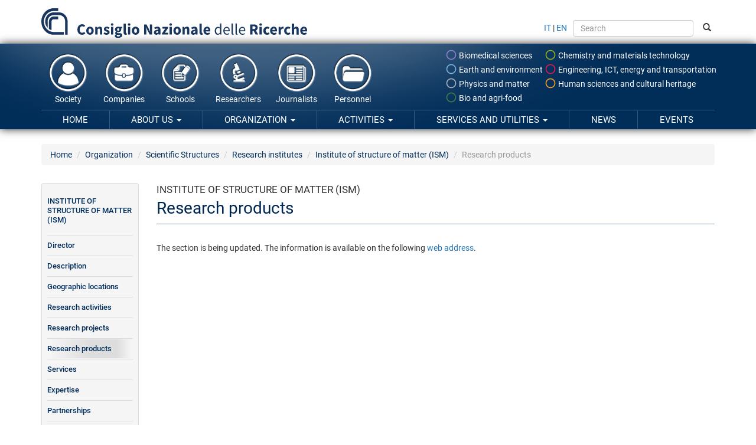

--- FILE ---
content_type: text/html; charset=utf-8
request_url: https://www.cnr.it/en/institute/087/research-products/institute-of-structure-of-matter-ism
body_size: 9428
content:
<!DOCTYPE html>
<html lang="en" dir="ltr">
<head profile="http://www.w3.org/1999/xhtml/vocab">
  <meta charset="utf-8">
  <meta name="viewport" content="width=device-width, initial-scale=1.0">
  <meta http-equiv="Content-Type" content="text/html; charset=utf-8" />
<meta name="Generator" content="Drupal 7 (http://drupal.org)" />
<link rel="canonical" href="/en/institute/087/research-products/institute-of-structure-of-matter-ism" />
<link rel="shortlink" href="/en/institute/087/research-products" />
<link rel="shortcut icon" href="https://www.cnr.it/sites/all/themes/custom/cnr03_theme/img/favicon-cnrlogo.png" type="image/vnd.microsoft.icon" />
  <title>Research products | Consiglio Nazionale delle Ricerche</title>
  <style>
@import url("https://www.cnr.it/modules/system/system.base.css?t9bq4y");
</style>
<link type="text/css" rel="stylesheet" href="https://www.cnr.it/sites/all/modules/contrib/date/date_api/date.css?t9bq4y" media="all" />
<link type="text/css" rel="stylesheet" href="https://www.cnr.it/sites/all/modules/contrib/date/date_popup/themes/datepicker.1.7.css?t9bq4y" media="all" />
<style>
@import url("https://www.cnr.it/modules/field/theme/field.css?t9bq4y");
</style>
<link type="text/css" rel="stylesheet" href="https://www.cnr.it/sites/all/modules/contrib/views/css/views.css?t9bq4y" media="all" />
<link type="text/css" rel="stylesheet" href="https://www.cnr.it/sites/all/modules/contrib/ctools/css/ctools.css?t9bq4y" media="all" />
<link type="text/css" rel="stylesheet" href="https://www.cnr.it/sites/all/libraries/font-awesome/4.7.0/css/font-awesome.min.css?t9bq4y" media="all" />
<link type="text/css" rel="stylesheet" href="https://www.cnr.it/sites/all/themes/custom/cnr03_theme/css/style.min.css?t9bq4y" media="all" />
  <!-- HTML5 element support for IE6-8 -->
  <!--[if lt IE 9]>
    <script src="//html5shiv.googlecode.com/svn/trunk/html5.js"></script>
  <![endif]-->
  <script src="https://www.cnr.it/sites/all/modules/contrib/jquery_update/replace/jquery/1.9/jquery.min.js?v=1.9.1"></script>
<script src="https://www.cnr.it/misc/jquery-extend-3.4.0.js?v=1.9.1"></script>
<script src="https://www.cnr.it/misc/jquery-html-prefilter-3.5.0-backport.js?v=1.9.1"></script>
<script src="https://www.cnr.it/misc/jquery.once.js?v=1.2"></script>
<script src="https://www.cnr.it/misc/drupal.js?t9bq4y"></script>
<script src="https://www.cnr.it/sites/all/themes/custom/cnr03_theme/bootstrap/js/affix.js?t9bq4y"></script>
<script src="https://www.cnr.it/sites/all/themes/custom/cnr03_theme/bootstrap/js/alert.js?t9bq4y"></script>
<script src="https://www.cnr.it/sites/all/themes/custom/cnr03_theme/bootstrap/js/button.js?t9bq4y"></script>
<script src="https://www.cnr.it/sites/all/themes/custom/cnr03_theme/bootstrap/js/carousel.js?t9bq4y"></script>
<script src="https://www.cnr.it/sites/all/themes/custom/cnr03_theme/bootstrap/js/collapse.js?t9bq4y"></script>
<script src="https://www.cnr.it/sites/all/themes/custom/cnr03_theme/bootstrap/js/dropdown.js?t9bq4y"></script>
<script src="https://www.cnr.it/sites/all/themes/custom/cnr03_theme/bootstrap/js/modal.js?t9bq4y"></script>
<script src="https://www.cnr.it/sites/all/themes/custom/cnr03_theme/bootstrap/js/tooltip.js?t9bq4y"></script>
<script src="https://www.cnr.it/sites/all/themes/custom/cnr03_theme/bootstrap/js/popover.js?t9bq4y"></script>
<script src="https://www.cnr.it/sites/all/themes/custom/cnr03_theme/bootstrap/js/scrollspy.js?t9bq4y"></script>
<script src="https://www.cnr.it/sites/all/themes/custom/cnr03_theme/bootstrap/js/tab.js?t9bq4y"></script>
<script src="https://www.cnr.it/sites/all/themes/custom/cnr03_theme/bootstrap/js/transition.js?t9bq4y"></script>
<script src="https://www.cnr.it/sites/all/themes/custom/cnr03_theme/bootstrap_dropdowns_enhancement/js/dropdowns-enhancement.js?t9bq4y"></script>
<script>var _paq = window._paq = window._paq || [];
(function() {
	var metricsUrl = '//metrics.cedrc.cnr.it/';
	var matomoUrl = '//matomo.rsi.cnr.it/';
	var metricsPortaleCnrId = '20';
	var matomoPortaleCnrId = '1';
	_paq.push(['setTrackerUrl', metricsUrl + 'matomo.php']);
	_paq.push(['setSiteId', metricsPortaleCnrId]);
	_paq.push(['addTracker', matomoUrl + 'matomo.php', matomoPortaleCnrId]);
	_paq.push(["disableCookies"]);
	_paq.push(['trackPageView']);
	_paq.push(['enableLinkTracking']);
	var d = document, g = d.createElement('script'), s = d.getElementsByTagName('script')[0];
	g.type = 'text/javascript';
	g.async = true;
	g.src = metricsUrl + 'matomo.js';
	s.parentNode.insertBefore(g,s);
})();
</script>
<script>jQuery.extend(Drupal.settings, {"basePath":"\/","pathPrefix":"en\/","setHasJsCookie":0,"ajaxPageState":{"theme":"cnr03_theme","theme_token":"dINAH9DKiQ1l7eRiU8hBgIsxFK8sWQC29NjKmh3YeeY","js":{"0":1,"sites\/all\/themes\/contrib\/bootstrap\/js\/bootstrap.js":1,"sites\/all\/modules\/contrib\/jquery_update\/replace\/jquery\/1.9\/jquery.min.js":1,"misc\/jquery-extend-3.4.0.js":1,"misc\/jquery-html-prefilter-3.5.0-backport.js":1,"misc\/jquery.once.js":1,"misc\/drupal.js":1,"sites\/all\/themes\/custom\/cnr03_theme\/bootstrap\/js\/affix.js":1,"sites\/all\/themes\/custom\/cnr03_theme\/bootstrap\/js\/alert.js":1,"sites\/all\/themes\/custom\/cnr03_theme\/bootstrap\/js\/button.js":1,"sites\/all\/themes\/custom\/cnr03_theme\/bootstrap\/js\/carousel.js":1,"sites\/all\/themes\/custom\/cnr03_theme\/bootstrap\/js\/collapse.js":1,"sites\/all\/themes\/custom\/cnr03_theme\/bootstrap\/js\/dropdown.js":1,"sites\/all\/themes\/custom\/cnr03_theme\/bootstrap\/js\/modal.js":1,"sites\/all\/themes\/custom\/cnr03_theme\/bootstrap\/js\/tooltip.js":1,"sites\/all\/themes\/custom\/cnr03_theme\/bootstrap\/js\/popover.js":1,"sites\/all\/themes\/custom\/cnr03_theme\/bootstrap\/js\/scrollspy.js":1,"sites\/all\/themes\/custom\/cnr03_theme\/bootstrap\/js\/tab.js":1,"sites\/all\/themes\/custom\/cnr03_theme\/bootstrap\/js\/transition.js":1,"sites\/all\/themes\/custom\/cnr03_theme\/bootstrap_dropdowns_enhancement\/js\/dropdowns-enhancement.js":1,"1":1},"css":{"modules\/system\/system.base.css":1,"sites\/all\/modules\/contrib\/date\/date_api\/date.css":1,"sites\/all\/modules\/contrib\/date\/date_popup\/themes\/datepicker.1.7.css":1,"modules\/field\/theme\/field.css":1,"sites\/all\/modules\/contrib\/views\/css\/views.css":1,"sites\/all\/modules\/contrib\/ctools\/css\/ctools.css":1,"sites\/all\/libraries\/font-awesome\/4.7.0\/css\/font-awesome.min.css":1,"sites\/all\/themes\/custom\/cnr03_theme\/css\/style.min.css":1}},"bootstrap":{"anchorsFix":0,"anchorsSmoothScrolling":1,"popoverEnabled":1,"popoverOptions":{"animation":1,"html":0,"placement":"right","selector":"","trigger":"click","title":"","content":"","delay":0,"container":"body"},"tooltipEnabled":1,"tooltipOptions":{"animation":1,"html":0,"placement":"auto left","selector":"","trigger":"hover focus","delay":0,"container":"body"}}});</script>
  <meta name="google-site-verification" content="ojTmmVyFbLLuhkwpsChiOZI_vPf4hwI8seFmT_PcH8Q" />
</head>
<body class="html not-front not-logged-in one-sidebar sidebar-second page-institute page-institute- page-institute-087 page-institute-research-products page-institute-research-products-institute-of-structure-of-matter-ism i18n-en page-institute-087-research-products-institute-of-structure-of-matter-ism page-institute-087-research-products" >
  <div id="skip-link">
    <a href="#main-content" class="element-invisible element-focusable">Skip to main content</a>
  </div>
    
<div style="position:relative">
	<div id="logo">
		<a href="/en">
			<img src="/sites/all/themes/custom/cnr03_theme/img/cnrlogo.svg?t9bq4y" alt="CNR - Consiglio Nazionale delle Ricerche" onerror="this.src='/sites/all/themes/custom/cnr03_theme/img/cnrlogo.png?t9bq4y'"/>
		</a>
	</div>
	<div class="navbar-header">
		<!-- .btn-navbar is used as the toggle for collapsed navbar content -->
		<button type="button" class="navbar-toggle tb-megamenu-button" data-toggle="collapse" data-target="#navigation-collapse">
			<span class="sr-only">Navigazione</span>
			<span class="icon-bar"></span>
			<span class="icon-bar"></span>
			<span class="icon-bar"></span>
		</button>
	</div>
</div>
<div id="fascione">
<header id="navbar" role="banner" class="container">
	<div class="navbar-collapse collapse" id="navigation-collapse">
		<form class="form-inline" id="search-and-lang" method="GET" action="/en/search">
			<a href="https://www.cnr.it/it/institute/087/research-products/institute-of-structure-of-matter-ism">IT</a> | <a href="https://www.cnr.it/en/institute/087/research-products/institute-of-structure-of-matter-ism">EN</a>
			<input type="text" name="search" class="form-control" placeholder="Search" style="height: 2em; margin: 0 0.5em;">
			<button type="sumbit"><span class="glyphicon glyphicon-search"></span></button>
		</form>
		<nav role="menubar" id="navigation-thematic-areas">
			<ul class="nav navbar-nav">
				<li class="biologia-biomedica"><a href="/en/thematic-areas/biology-biomedical" data-toggle="tooltip" data-container="false" data-placement="left" title="Biomedical sciences"><svg xmlns="http://www.w3.org/2000/svg" width="24" height="24" viewBox="0 0 24 24"><path d="M0 0h24v24h-24z" fill="none"/><path d="M12 2c-5.53 0-10 4.47-10 10s4.47 10 10 10 10-4.47 10-10-4.47-10-10-10zm0 18c-4.41 0-8-3.59-8-8s3.59-8 8-8 8 3.59 8 8-3.59 8-8 8z"/></svg> Biomedical sciences</a></li>
				<li class="chimica-materiali"><a href="/en/thematic-areas/chemistry-materials" data-toggle="tooltip" data-container="false" data-placement="left" title="Chemical sciences and materials technology"><svg xmlns="http://www.w3.org/2000/svg" width="24" height="24" viewBox="0 0 24 24"><path d="M0 0h24v24h-24z" fill="none"/><path d="M12 2c-5.53 0-10 4.47-10 10s4.47 10 10 10 10-4.47 10-10-4.47-10-10-10zm0 18c-4.41 0-8-3.59-8-8s3.59-8 8-8 8 3.59 8 8-3.59 8-8 8z"/></svg> Chemistry and materials technology</a></li>
				<li class="energia-ambiente"><a href="/en/thematic-areas/energy-environment" data-toggle="tooltip" data-container="false" data-placement="left" title="Earth system science and environmental technologies"><svg xmlns="http://www.w3.org/2000/svg" width="24" height="24" viewBox="0 0 24 24"><path d="M0 0h24v24h-24z" fill="none"/><path d="M12 2c-5.53 0-10 4.47-10 10s4.47 10 10 10 10-4.47 10-10-4.47-10-10-10zm0 18c-4.41 0-8-3.59-8-8s3.59-8 8-8 8 3.59 8 8-3.59 8-8 8z"/></svg> Earth and environment</a></li>
				<li class="ingegneria-ict"><a href="/en/thematic-areas/engineering-ict" data-toggle="tooltip" data-container="false" data-placement="left" title="Engineering, ICT and technologies for energy and transportation"><svg xmlns="http://www.w3.org/2000/svg" width="24" height="24" viewBox="0 0 24 24"><path d="M0 0h24v24h-24z" fill="none"/><path d="M12 2c-5.53 0-10 4.47-10 10s4.47 10 10 10 10-4.47 10-10-4.47-10-10-10zm0 18c-4.41 0-8-3.59-8-8s3.59-8 8-8 8 3.59 8 8-3.59 8-8 8z"/></svg> Engineering, ICT, energy and transportation</a></li>
				<li class="fisica-matematiche"><a href="/en/thematic-areas/physical-mathematical" data-toggle="tooltip" data-container="false" data-placement="left" title="Physical sciences and technologies of matter"><svg xmlns="http://www.w3.org/2000/svg" width="24" height="24" viewBox="0 0 24 24"><path d="M0 0h24v24h-24z" fill="none"/><path d="M12 2c-5.53 0-10 4.47-10 10s4.47 10 10 10 10-4.47 10-10-4.47-10-10-10zm0 18c-4.41 0-8-3.59-8-8s3.59-8 8-8 8 3.59 8 8-3.59 8-8 8z"/></svg> Physics and matter</a></li>
				<li class="scienze-umane"><a href="/en/thematic-areas/human-sciences" data-toggle="tooltip" data-container="false" data-placement="left" title="Social sciences and humanities, cultural heritage"><svg xmlns="http://www.w3.org/2000/svg" width="24" height="24" viewBox="0 0 24 24"><path d="M0 0h24v24h-24z" fill="none"/><path d="M12 2c-5.53 0-10 4.47-10 10s4.47 10 10 10 10-4.47 10-10-4.47-10-10-10zm0 18c-4.41 0-8-3.59-8-8s3.59-8 8-8 8 3.59 8 8-3.59 8-8 8z"/></svg> Human sciences and cultural heritage</a></li>
				<li class="agricoltura-alimentazione"><a href="/en/thematic-areas/agriculture-food" data-container="false" data-toggle="tooltip" data-placement="left" title="Biology, agriculture and food sciences"><svg xmlns="http://www.w3.org/2000/svg" width="24" height="24" viewBox="0 0 24 24"><path d="M0 0h24v24h-24z" fill="none"/><path d="M12 2c-5.53 0-10 4.47-10 10s4.47 10 10 10 10-4.47 10-10-4.47-10-10-10zm0 18c-4.41 0-8-3.59-8-8s3.59-8 8-8 8 3.59 8 8-3.59 8-8 8z"/></svg> Bio and agri-food</a></li>
			</ul>
		</nav>
		<nav role="navigation-thematic-areas" id="navigation-life-events">
			<ul class="nav navbar-nav">
				<li><a href="/en/channels/society">
					<img src="/sites/all/themes/custom/cnr03_theme/img/icon-cittadini.png" alt="" />
					Society				</a></li>
				<li><a href="/en/channels/companies">
					<img src="/sites/all/themes/custom/cnr03_theme/img/icon-imprese.png" alt="" />
					Companies				</a></li>
				<li><a href="/en/channels/schools">
					<img src="/sites/all/themes/custom/cnr03_theme/img/icon-scuole.png" alt="" />
					Schools				</a></li>
				<li><a href="/en/channels/researchers">
					<img src="/sites/all/themes/custom/cnr03_theme/img/icon-ricercatori.png" alt="" />
					Researchers				</a></li>
				<li><a href="/en/channels/journalists">
					<img src="/sites/all/themes/custom/cnr03_theme/img/icon-giornalisti.png" alt="" />
					Journalists				</a></li>
				<li><a href="/en/channels/personnel">
					<img src="/sites/all/themes/custom/cnr03_theme/img/icon-amministrazioni.png" alt="" />
					Personnel				</a></li>
			</ul>
		</nav>
        <nav role="navigation" id="navigation" class="masternavigation">    
          <ul class="menu nav navbar-nav"><li class="first leaf"><a href="/en">Home</a></li>
<li class="expanded dropdown"><a href="/en/about-us" title="" data-target="#" class="dropdown-toggle" data-toggle="dropdown">About us <span class="caret"></span></a><ul class="dropdown-menu"><li class="expanded"><a href="/en/about-us" title="">About us</a></li><li class="divider"></li><li class="first collapsed"><a href="/en/node/9943" title="">Our Network</a></li>
<li class="leaf"><a href="/en/history">History</a></li>
<li class="leaf"><a href="/en/presidents">Presidents</a></li>
<li class="leaf"><a href="/en/cnr-in-figures" title="">Cnr in figures</a></li>
<li class="leaf"><a href="/en/bibliography">Bibliography</a></li>
<li class="last leaf"><a href="/en/statute" title="">Statute</a></li>
</ul></li>
<li class="expanded active-trail dropdown"><a href="/en/organization" class="active-trail dropdown-toggle" data-target="#" data-toggle="dropdown">Organization <span class="caret"></span></a><ul class="dropdown-menu"><li class="expanded active-trail"><a href="/en/organization" class="active-trail">Organization</a></li><li class="divider"></li><li class="first leaf"><a href="/en/general-organization" title="">General Organization</a></li>
<li class="collapsed"><a href="/en/president">President</a></li>
<li class="leaf"><a href="/en/vice-president">Vice-President</a></li>
<li class="leaf"><a href="/en/board-of-directors">Board of Directors</a></li>
<li class="leaf"><a href="/en/general-manager" title="">General Manager</a></li>
<li class="expanded dropdown-submenu"><a href="/en/collegial-organization" title="" data-target="#" class="dropdown-toggle" data-toggle="dropdown">Collegial Organization</a><ul class="dropdown-menu"><li class="expanded"><a href="/en/collegial-organization" title="">Collegial Organization</a></li><li class="divider"></li><li class="first expanded dropdown-submenu"><a href="/en/scientific-council" data-target="#" class="dropdown-toggle" data-toggle="dropdown">Scientific Council</a><ul class="dropdown-menu"><li class="first expanded"><a href="/en/scientific-council">Scientific Council</a></li><li class="divider"></li><li class="first last leaf"><a href="/en/node/19262">Riunioni</a></li>
</ul></li>
<li class="last leaf"><a href="/en/college-auditors">College of Auditors</a></li>
</ul></li>
<li class="expanded dropdown-submenu"><a href="/en/central-administration" data-target="#" class="dropdown-toggle" data-toggle="dropdown">Central Administration</a><ul class="dropdown-menu"><li class="expanded"><a href="/en/central-administration">Central Administration</a></li><li class="divider"></li><li class="first leaf"><a href="/en/struttura/dg" title="">Direzione Generale</a></li>
<li class="leaf"><a href="https://www.cnr.it/it/struttura/dcru/direzione-centrale-risorse-umane" title="">Direzione centrale Risorse umane</a></li>
<li class="last leaf"><a href="/en/struttura/dcsr" title="">Servizi per la Ricerca</a></li>
</ul></li>
<li class="expanded active-trail dropdown-submenu"><a href="/en/scientific-structures" class="active-trail dropdown-toggle" data-target="#" data-toggle="dropdown">Scientific Structures</a><ul class="dropdown-menu"><li class="expanded active-trail"><a href="/en/scientific-structures" class="active-trail">Scientific Structures</a></li><li class="divider"></li><li class="first leaf"><a href="/en/departments">Departments</a></li>
<li class="leaf active-trail"><a href="/en/institutes" class="active-trail">Research institutes</a></li>
<li class="last leaf"><a href="/en/areas" title="">Research Areas</a></li>
</ul></li>
<li class="expanded dropdown-submenu"><a href="/en/organisms-committees" data-target="#" class="dropdown-toggle" data-toggle="dropdown">Organisms and Committees</a><ul class="dropdown-menu"><li class="expanded"><a href="/en/organisms-committees">Organisms and Committees</a></li><li class="divider"></li><li class="first leaf"><a href="/en/indipendent-evaluation-organism">Indipendent Evaluation Organism</a></li>
<li class="leaf"><a href="/en/node/22190">Organismo Paritetico per l’Innovazione</a></li>
<li class="leaf"><a href="/en/magistrate-corte-dei-conti">Magistrate of Corte dei Conti delegated to the supervision</a></li>
<li class="leaf"><a href="/en/unique-guarantee-committee">Unique Guarantee Committee</a></li>
<li class="leaf"><a href="/en/node/17762">Consigliera di fiducia del Cnr</a></li>
<li class="collapsed"><a href="/en/ethics" title="">Research Ethics and Integrity Committee</a></li>
<li class="leaf"><a href="/en/cid-ethics" title="">Interdepartmental Center for Research Ethics and Integrity (CID Ethics)</a></li>
<li class="last leaf"><a href="/en/node/21670" title="">Centro Interdipartimentale Scienza delle Città (CID CISC)</a></li>
</ul></li>
<li class="expanded dropdown-submenu"><a href="/en/amministrazione-trasparente" data-target="#" class="dropdown-toggle" data-toggle="dropdown">Transparent administration</a><ul class="dropdown-menu"><li class="expanded"><a href="/en/amministrazione-trasparente">Transparent administration</a></li><li class="divider"></li><li class="first collapsed"><a href="/en/general-provisions">General Provisions</a></li>
<li class="collapsed"><a href="/en/organization">Organization</a></li>
<li class="collapsed"><a href="/en/consultants-and-collaborators">Consultants and collaborators</a></li>
<li class="collapsed"><a href="/en/personnel">Personnel</a></li>
<li class="leaf"><a href="/en/competition-announcements">Competition announcements</a></li>
<li class="collapsed"><a href="/en/node/263">Performance</a></li>
<li class="expanded dropdown-submenu"><a href="/en/controlled-institutions" data-target="#" class="dropdown-toggle" data-toggle="dropdown">Controlled Institutions</a><ul class="dropdown-menu"><li class="expanded"><a href="/en/controlled-institutions">Controlled Institutions</a></li><li class="divider"></li><li class="first leaf"><a href="/en/node/20832">Enti pubblici vigilati</a></li>
<li class="leaf"><a href="/en/node/20833">Società partecipate</a></li>
<li class="last leaf"><a href="/en/node/20599">Enti di diritto privato controllati</a></li>
</ul></li>
<li class="collapsed"><a href="/en/activities-and-procedures">Activities and procedures</a></li>
<li class="collapsed"><a href="/en/provisions">Provisions</a></li>
<li class="leaf"><a href="/en/supervision-entreprises">Supervision on the entreprises</a></li>
<li class="collapsed"><a href="/en/competition-announcements-contracts">Competition announcements and contracts</a></li>
<li class="leaf"><a href="/en/subsidies-contributions">Subsidies, contributions, grants, economic advantages</a></li>
<li class="collapsed"><a href="/en/balance-sheets">Balance sheets</a></li>
<li class="collapsed"><a href="/en/real-estate-and-capital-treatment">Real estate and capital treatment</a></li>
<li class="collapsed"><a href="/en/supervision-remarks-administration">Supervision and remarks on the administration</a></li>
<li class="leaf"><a href="/en/services-supplied">Services supplied</a></li>
<li class="collapsed"><a href="/en/payments-administration">Administration’ s payments</a></li>
<li class="leaf"><a href="/en/public-works">Public works</a></li>
<li class="leaf"><a href="/en/territory-plan">Territory plan and govern</a></li>
<li class="leaf"><a href="/en/environmental-information">Environmental information</a></li>
<li class="leaf"><a href="/en/private-validated-health-structures">Private validated health structures</a></li>
<li class="leaf"><a href="/en/extraordinary-emergency">Extraordinary and emergency interventions</a></li>
<li class="last collapsed"><a href="/en/other-subjects">Other subjects</a></li>
</ul></li>
<li class="last expanded dropdown-submenu"><a href="/en/acts-and-regulations" data-target="#" class="dropdown-toggle" data-toggle="dropdown">Acts and regulations</a><ul class="dropdown-menu"><li class="last expanded"><a href="/en/acts-and-regulations">Acts and regulations</a></li><li class="divider"></li><li class="first leaf"><a href="/en/statute">Statute</a></li>
<li class="leaf"><a href="/en/regulations">Regulations</a></li>
<li class="leaf"><a href="/en/programming-documents">Programming documents</a></li>
<li class="leaf"><a href="/en/budget-documents">Budget documents</a></li>
<li class="last leaf"><a href="/en/documenti-programmatici">Archive Programming documents</a></li>
</ul></li>
</ul></li>
<li class="expanded dropdown"><a href="/en/activities" data-target="#" class="dropdown-toggle" data-toggle="dropdown">Activities <span class="caret"></span></a><ul class="dropdown-menu"><li class="expanded"><a href="/en/activities">Activities</a></li><li class="divider"></li><li class="first collapsed"><a href="/en/agreements-partnerships">Agreements and Partnerships</a></li>
<li class="expanded dropdown-submenu"><a href="/en/international-activity" data-target="#" class="dropdown-toggle" data-toggle="dropdown">International activity</a><ul class="dropdown-menu"><li class="expanded"><a href="/en/international-activity">International activity</a></li><li class="divider"></li><li class="first collapsed"><a href="/en/international-relations">International relations</a></li>
<li class="last collapsed"><a href="/en/european-relations">European relations</a></li>
</ul></li>
<li class="collapsed"><a href="/en/node/191">Partecipazioni Societarie</a></li>
<li class="collapsed"><a href="/en/support-scientific-network" title="">Support to the scientific network</a></li>
<li class="collapsed"><a href="/en/node/11271">Programmi di dottorato</a></li>
<li class="collapsed"><a href="/en/technology-transfer-office">Technology transfer office</a></li>
<li class="expanded dropdown-submenu"><a href="/en/research-projects" data-target="#" class="dropdown-toggle" data-toggle="dropdown">Research project</a><ul class="dropdown-menu"><li class="expanded"><a href="/en/research-projects">Research project</a></li><li class="divider"></li><li class="first leaf"><a href="/en/research-projects/project-areas">Project areas</a></li>
<li class="leaf"><a href="/en/research-projects/projects" title="">Research projects</a></li>
<li class="collapsed"><a href="/en/node/11975">Progetti Pon 2014-2020</a></li>
<li class="leaf"><a href="/en/node/15164">Progetto FSC- Piano Stralcio 2015-2017</a></li>
<li class="collapsed"><a href="/en/node/15790">​Progetti di Ricerca@Cnr</a></li>
<li class="last collapsed"><a href="/en/node/13658">Altri progetti a coordinamento Cnr</a></li>
</ul></li>
<li class="collapsed"><a href="/en/gaia-blu-research-vessel">Gaia Blu Research Vessel</a></li>
<li class="collapsed"><a href="/en/node/79">Gestione infrastrutture oceanografiche</a></li>
<li class="leaf"><a href="/en/cnr-for-gender-equality" title="">Cnr for Gender Equality</a></li>
<li class="collapsed"><a href="/en/regulation-and-certification">Regulation and Certification</a></li>
<li class="expanded dropdown-submenu"><a href="/en/publishing" data-target="#" class="dropdown-toggle" data-toggle="dropdown">Cnr publishing</a><ul class="dropdown-menu"><li class="expanded"><a href="/en/publishing">Cnr publishing</a></li><li class="divider"></li><li class="first collapsed"><a href="/en/latest-updated" title="">Cnr Edizioni Catalogue 2026</a></li>
<li class="leaf"><a href="/en/node/21902">Come pubblicare</a></li>
<li class="leaf"><a href="/en/how-to-buy">How to buy</a></li>
<li class="leaf"><a href="/en/node/6984">Codici ISBN</a></li>
<li class="collapsed"><a href="/en/come-richiedere-codice-doi">Codici DOI</a></li>
<li class="last leaf"><a href="/en/node/21358">Appuntamenti</a></li>
</ul></li>
<li class="expanded dropdown-submenu"><a href="/en/science-communication" data-target="#" class="dropdown-toggle" data-toggle="dropdown">Science Communication</a><ul class="dropdown-menu"><li class="expanded"><a href="/en/science-communication">Science Communication</a></li><li class="divider"></li><li class="first leaf"><a href="/en/node/20571">Premio Cnr per la Citizen Science</a></li>
<li class="leaf"><a href="/en/cnr-outreach-en" title="">Cnr Outreach</a></li>
<li class="collapsed"><a href="/en/special-issues">Speciali</a></li>
<li class="collapsed"><a href="/en/scientific-and-interactive-exhibitions">Scientific exhibitions</a></li>
<li class="collapsed"><a href="/en/node/114" title="">Science museums</a></li>
<li class="last leaf"><a href="/en/journal-and-newsletters" title="">Journals and newsletters</a></li>
</ul></li>
<li class="leaf"><a href="/en/training-office">Training office</a></li>
<li class="collapsed"><a href="/en/initiatives-for-schools">Initiatives for schools</a></li>
<li class="leaf"><a href="/en/prevention-protection-service">Prevention and Protection Service</a></li>
<li class="last collapsed"><a href="/en/organizational-improvement">Organizational improvement</a></li>
</ul></li>
<li class="expanded dropdown"><a href="/en/services-and-utilities" data-target="#" class="dropdown-toggle" data-toggle="dropdown">Services and utilities <span class="caret"></span></a><ul class="dropdown-menu"><li class="expanded"><a href="/en/services-and-utilities">Services and utilities</a></li><li class="divider"></li><li class="first leaf"><a href="/en/circulars-and-directives">Circulars and directives</a></li>
<li class="leaf"><a href="/en/tender-notices">Tender notices</a></li>
<li class="collapsed"><a href="/en/career-opportunities">Career opportunities</a></li>
<li class="leaf"><a href="/en/patronage">Patronage</a></li>
<li class="collapsed"><a href="/en/node/15907">Gruppi di lavoro</a></li>
<li class="collapsed"><a href="/en/conference-facilities">Conference facilities</a></li>
<li class="collapsed"><a href="/en/headquarters-services">Headquarters services</a></li>
<li class="collapsed"><a href="/en/node/50">Staff resources</a></li>
<li class="collapsed"><a href="/en/node/16682">Inclusione nella PA: il Cnr per l&#039;accessibilità del personale</a></li>
<li class="collapsed"><a href="/en/libraries" title="">Cnr Libraries</a></li>
<li class="expanded dropdown-submenu"><a href="/en/cnr-open-access" data-target="#" class="dropdown-toggle" data-toggle="dropdown">Open access</a><ul class="dropdown-menu"><li class="expanded"><a href="/en/cnr-open-access">Open access</a></li><li class="divider"></li><li class="first leaf"><a href="/en/position-statement">Position statement</a></li>
<li class="last leaf"><a href="/en/databases-institutes">Cnr research institutes databases</a></li>
</ul></li>
<li class="last collapsed"><a href="/en/5x1000-for-Cnr">5 X 1000 for Cnr</a></li>
</ul></li>
<li class="leaf"><a href="/en/news">News</a></li>
<li class="last leaf"><a href="/en/events">Events</a></li>
</ul>        </nav>
	</div>
</header>
</div>
<div class="main-container container">

  <header role="banner" id="page-header">
    
      </header> <!-- /#page-header -->
  
  <ol class="breadcrumb"><li class="first"><a href="/en">Home</a></li>
<li><a href="/en/organization">Organization</a></li>
<li><a href="/en/scientific-structures">Scientific Structures</a></li>
<li><a href="/en/institutes">Research institutes</a></li>
<li><a href="/en/institute/087/institute-of-structure-of-matter-ism">Institute of structure of matter (ISM)</a></li>
<li class="active last">Research products</li>
</ol>
  <div class="row">

    
    <section id="section-main-content" class="col-sm-10 col-sm-push-2">
            <a id="main-content"></a>
            <div class="title-context">Institute of structure of matter (ISM)</div>              <h1 class="page-header">Research products</h1>
                        <!-- Start Debug json -->
            <!-- End Debug json -->
                                        <div class="region region-content">
    <section id="block-system-main" class="block block-system clearfix">

      
  
<div class="wrapper-istituto">
	<p>The section is being updated. The information is available on the following <a href="https://publications.cnr.it/institutes/087" target="_blank">web address</a>.</p>
</div>

</section> <!-- /.block -->
  </div>
    </section>

          <aside class="col-sm-2 col-sm-pull-10" role="complementary">
          <div class="region region-sidebar-second">
    <section id="block-cnr-contextual-menu" class="block block-cnr clearfix">

      
  <ul class="menu nav"><li class="first last expanded"><a href="/en/institute/087/institute-of-structure-of-matter-ism">Institute of structure of matter (ISM)</a><ul class="menu nav"><li class="first leaf"><a href="/en/institute/087/director">Director</a></li>
<li class="leaf"><a href="/en/institute/087/description">Description</a></li>
<li class="leaf"><a href="/en/institute/087/geographical-locations">Geographic locations</a></li>
<li class="leaf"><a href="/en/institute/087/research-activities">Research activities</a></li>
<li class="leaf"><a href="/en/institute/087/projects">Research projects</a></li>
<li class="leaf"><a href="/en/institute/087/research-products" class="active">Research products</a></li>
<li class="leaf"><a href="/en/institute/087/services">Services</a></li>
<li class="leaf"><a href="/en/institute/087/expertise">Expertise</a></li>
<li class="leaf"><a href="/en/institute/087/partnerships">Partnerships</a></li>
<li class="leaf"><a href="/en/institute/087/training">Training</a></li>
<li class="leaf"><a href="https://www.cnr.it/en/libraries-institutes?cds=087">Libraries</a></li>
<li class="leaf"><a href="https://www.cnr.it/en/databases-institutes?cds=087">Databases</a></li>
<li class="last leaf"><a href="/en/institute/087/focus">Focus</a></li>
</ul></li>
</ul>
</section> <!-- /.block -->
  </div>
      </aside>  <!-- /#sidebar-second -->
    
  </div>
</div>
<footer class="footer container">
    <div class="row">
	  <div id="menu-bottom">
			<div class="menu-bottom-wrapper">
				<section class="trova-subito first">
					<h1>Useful links</h1>
					<ul class="col-md-6">
						<li><a href="/en/about-us">About us</a></li>
						<li><a href="/en/node/164">Getting here</a></li>
						<li><a href="/en/contatti">Contacts</a></li>
						<li><a href="http://www.urp.cnr.it" target="_blank">URP</a></li>
						<li><a href="/en/tender-notices">Tender notices</a></li>
						<li><a href="/en/career-opportunities">Career opportunities</a></li>
						<li><a href="/en/rss">RSS</a></li>
					</ul>
					<ul class="col-md-6">
						<li><a href="/en/amministrazione-trasparente">Transparent administration</a></li>
						<li><a href="/en/thematic-sites">Thematic sites</a></li>
						<li><a href="/en/note-legali">Legal</a></li>
						<li><a href="/dichiarazione-accesibilita" target="_blank">Accessibility statement</a></li>
						<li><a href="/en/node/15543" target="_blank">Accessibility feedback</a></li>
						<li><a href="/en/node/8446">Privacy and Cookie policy</a></li>
						<li><a href="/en/credits">Credits</a></li>
					</ul>
				</section>
				<section class="canali">
					<h1>Channels</h1>
					<ul>
						<li><a href="/en/channels/society">Society</a></li>
						<li><a href="/en/channels/companies">Companies</a></li>
						<li><a href="/en/channels/schools">Schools</a></li>
						<li><a href="/en/channels/researchers">Researchers</a></li>
						<li><a href="/en/channels/journalists">Journalists</a></li>
						<li><a href="/en/channels/personnel">Personnel</a></li>
					</ul>
				</section>
				<section class="aree-tematiche">
					<h1>Thematic areas</h1>
					<ul>
						<li><a href="/en/thematic-areas/chemistry-materials">Chemical sciences and materials technology</a></li>
						<li><a href="/en/thematic-areas/energy-environment">Earth system science and environmental technologies</a></li>
						<li><a href="/en/thematic-areas/physical-mathematical">Physical sciences and technologies of matter</a></li>
						<li><a href="/en/thematic-areas/agriculture-food">Biology, agriculture and food sciences</a></li>
						<li><a href="/en/thematic-areas/biology-biomedical">Biomedical sciences</a></li>
						<li><a href="/en/thematic-areas/engineering-ict">Engineering, ICT and technologies for energy and transportation</a></li>
						<li><a href="/en/thematic-areas/human-sciences">Social sciences and humanities, cultural heritage</a></li>
					</ul>
				</section>
				<section class="social-network last">
					<h1>Follow us</h1>
					<ul>
						<li class="facebook">
							<a title="Follow us on Facebook" href="https://www.facebook.com/CNRsocialFB" target="_blank">
								<svg xmlns="http://www.w3.org/2000/svg" viewBox="0 0 320 512"><!--! Font Awesome Free 6.4.2 by @fontawesome - https://fontawesome.com License - https://fontawesome.com/license (Commercial License) Copyright 2023 Fonticons, Inc. --><path d="M279.14 288l14.22-92.66h-88.91v-60.13c0-25.35 12.42-50.06 52.24-50.06h40.42V6.26S260.43 0 225.36 0c-73.22 0-121.08 44.38-121.08 124.72v70.62H22.89V288h81.39v224h100.17V288z"/></svg>
								<span>Facebook</span>
							</a>
						</li>
						<li>
							<a title="Follow us on Twitter" href="https://twitter.com/CNRsocial_" target="_blank">
								<svg xmlns="http://www.w3.org/2000/svg" viewBox="0 0 512 512"><!--! Font Awesome Free 6.4.2 by @fontawesome - https://fontawesome.com License - https://fontawesome.com/license (Commercial License) Copyright 2023 Fonticons, Inc. --><path d="M389.2 48h70.6L305.6 224.2 487 464H345L233.7 318.6 106.5 464H35.8L200.7 275.5 26.8 48H172.4L272.9 180.9 389.2 48zM364.4 421.8h39.1L151.1 88h-42L364.4 421.8z"/></svg>
								<span>Twitter</span>
							</a>
						</li>
						<li>
							<a title="Follow us on Instagram" href="https://www.instagram.com/cnrsocial/" target="_blank">
							<svg xmlns="http://www.w3.org/2000/svg" viewBox="0 0 448 512"><!--! Font Awesome Free 6.4.2 by @fontawesome - https://fontawesome.com License - https://fontawesome.com/license (Commercial License) Copyright 2023 Fonticons, Inc. --><path d="M224.1 141c-63.6 0-114.9 51.3-114.9 114.9s51.3 114.9 114.9 114.9S339 319.5 339 255.9 287.7 141 224.1 141zm0 189.6c-41.1 0-74.7-33.5-74.7-74.7s33.5-74.7 74.7-74.7 74.7 33.5 74.7 74.7-33.6 74.7-74.7 74.7zm146.4-194.3c0 14.9-12 26.8-26.8 26.8-14.9 0-26.8-12-26.8-26.8s12-26.8 26.8-26.8 26.8 12 26.8 26.8zm76.1 27.2c-1.7-35.9-9.9-67.7-36.2-93.9-26.2-26.2-58-34.4-93.9-36.2-37-2.1-147.9-2.1-184.9 0-35.8 1.7-67.6 9.9-93.9 36.1s-34.4 58-36.2 93.9c-2.1 37-2.1 147.9 0 184.9 1.7 35.9 9.9 67.7 36.2 93.9s58 34.4 93.9 36.2c37 2.1 147.9 2.1 184.9 0 35.9-1.7 67.7-9.9 93.9-36.2 26.2-26.2 34.4-58 36.2-93.9 2.1-37 2.1-147.8 0-184.8zM398.8 388c-7.8 19.6-22.9 34.7-42.6 42.6-29.5 11.7-99.5 9-132.1 9s-102.7 2.6-132.1-9c-19.6-7.8-34.7-22.9-42.6-42.6-11.7-29.5-9-99.5-9-132.1s-2.6-102.7 9-132.1c7.8-19.6 22.9-34.7 42.6-42.6 29.5-11.7 99.5-9 132.1-9s102.7-2.6 132.1 9c19.6 7.8 34.7 22.9 42.6 42.6 11.7 29.5 9 99.5 9 132.1s2.7 102.7-9 132.1z"/></svg>
								<span>Instagram</span>
							</a>
						</li>
						<li>
							<a title="Follow us on LinkedIn" href="https://www.linkedin.com/company/283032" target="_blank">
							<svg xmlns="http://www.w3.org/2000/svg" viewBox="0 0 448 512"><!--! Font Awesome Free 6.4.2 by @fontawesome - https://fontawesome.com License - https://fontawesome.com/license (Commercial License) Copyright 2023 Fonticons, Inc. --><path d="M100.28 448H7.4V148.9h92.88zM53.79 108.1C24.09 108.1 0 83.5 0 53.8a53.79 53.79 0 0 1 107.58 0c0 29.7-24.1 54.3-53.79 54.3zM447.9 448h-92.68V302.4c0-34.7-.7-79.2-48.29-79.2-48.29 0-55.69 37.7-55.69 76.7V448h-92.78V148.9h89.08v40.8h1.3c12.4-23.5 42.69-48.3 87.88-48.3 94 0 111.28 61.9 111.28 142.3V448z"/></svg>
							<span>LinkedIn</span>
							</a>
						</li>
						<li>
							<a title="Follow us on WhatsApp" href="https://whatsapp.com/channel/0029Vb72Jod7YScvl7odof3Y" target="_blank">
							<svg xmlns="http://www.w3.org/2000/svg" viewBox="0 0 448 512"><!--!Font Awesome Free 6.7.2 by @fontawesome - https://fontawesome.com License - https://fontawesome.com/license/free Copyright 2025 Fonticons, Inc.--><path d="M380.9 97.1C339 55.1 283.2 32 223.9 32c-122.4 0-222 99.6-222 222 0 39.1 10.2 77.3 29.6 111L0 480l117.7-30.9c32.4 17.7 68.9 27 106.1 27h.1c122.3 0 224.1-99.6 224.1-222 0-59.3-25.2-115-67.1-157zm-157 341.6c-33.2 0-65.7-8.9-94-25.7l-6.7-4-69.8 18.3L72 359.2l-4.4-7c-18.5-29.4-28.2-63.3-28.2-98.2 0-101.7 82.8-184.5 184.6-184.5 49.3 0 95.6 19.2 130.4 54.1 34.8 34.9 56.2 81.2 56.1 130.5 0 101.8-84.9 184.6-186.6 184.6zm101.2-138.2c-5.5-2.8-32.8-16.2-37.9-18-5.1-1.9-8.8-2.8-12.5 2.8-3.7 5.6-14.3 18-17.6 21.8-3.2 3.7-6.5 4.2-12 1.4-32.6-16.3-54-29.1-75.5-66-5.7-9.8 5.7-9.1 16.3-30.3 1.8-3.7 .9-6.9-.5-9.7-1.4-2.8-12.5-30.1-17.1-41.2-4.5-10.8-9.1-9.3-12.5-9.5-3.2-.2-6.9-.2-10.6-.2-3.7 0-9.7 1.4-14.8 6.9-5.1 5.6-19.4 19-19.4 46.3 0 27.3 19.9 53.7 22.6 57.4 2.8 3.7 39.1 59.7 94.8 83.8 35.2 15.2 49 16.5 66.6 13.9 10.7-1.6 32.8-13.4 37.4-26.4 4.6-13 4.6-24.1 3.2-26.4-1.3-2.5-5-3.9-10.5-6.6z"/></svg>
							<span>WhatsApp</span>
						</li>
					</ul>
					<p><a href="/sites/default/files/public/media/servizi_informatici/cnr-social-media-policy.pdf?v=20250228" target="_blank">Social media policy</a></p>
				</section>
			</div>
		</div>
  	</div>
	<div class="row">
		<div id="footer-address">
			<p>
				Consiglio Nazionale delle Ricerche - Piazzale Aldo Moro, 7 - 00185 Roma, Italia <br>
				Codice Fiscale 80054330586 - Partita IVA 02118311006 - Il Cnr è soggetto allo split payment. - <a href="/en/5x1000-for-Cnr">Devolvi il 5x1000 al Cnr</a> <br>
				Indirizzo Posta Elettronica Certificata (PEC) istituzionale <a href="mailto:protocollo-ammcen@pec.cnr.it">protocollo-ammcen@pec.cnr.it</a>
			</p>
		</div>
	</div>
</footer>
<div class="to-top">
	<i class="glyphicon glyphicon-chevron-up"></i>
</div>
  <script>
		jQuery(document).ready(function($){
			$(window).on('scroll touchmove', function () {
				if($(document).scrollTop() > 0){
					$('body').addClass('shrink');
					$('.to-top').fadeIn(300);
				}else{
					$('body').removeClass('shrink');
					$('.to-top').fadeOut(300);
				}
			});
			$('.to-top').on('click', function(){
				$('html,body').animate({ scrollTop: 0 }, 'fast');
			});
		});
	</script>
<script src="https://www.cnr.it/sites/all/themes/contrib/bootstrap/js/bootstrap.js?t9bq4y"></script>
  <script>window.addEventListener('resize',function(){if(Drupal && Drupal.toolbar) Drupal.toolbar.init()});</script>
</body>
</html>


--- FILE ---
content_type: image/svg+xml
request_url: https://www.cnr.it/sites/all/themes/custom/cnr03_theme/img/cnrlogo.svg?t9bq4y
body_size: 15275
content:
<svg xmlns="http://www.w3.org/2000/svg" xml:space="preserve" width="566.545" height="62.695"><path d="M69.501 6.93c-1.354 0-2.6.314-3.74.942-1.14.627-2.052 1.556-2.737 2.786s-1.028 2.745-1.028 4.545c0 1.784.35 3.307 1.053 4.57.702 1.264 1.635 2.23 2.799 2.899a7.456 7.456 0 0 0 3.777 1.003c1.04 0 1.974-.21 2.8-.632.825-.421 1.51-.912 2.055-1.474l-1.932-2.328c-.413.38-.846.69-1.3.929-.454.24-.97.359-1.549.359a3.453 3.453 0 0 1-1.994-.62c-.602-.412-1.081-1.007-1.436-1.783s-.533-1.709-.533-2.799c0-1.651.355-2.939 1.065-3.864.71-.925 1.66-1.387 2.85-1.387.66 0 1.25.149 1.77.446.52.297.978.652 1.375 1.065l1.932-2.279C73.374 7.723 71.632 6.93 69.5 6.93M82.159 6.93c-1.04 0-2.019.252-2.936.756-.916.503-1.655 1.238-2.216 2.204-.562.966-.843 2.126-.843 3.48 0 1.371.281 2.535.843 3.493.56.958 1.3 1.688 2.216 2.192a6.002 6.002 0 0 0 2.936.755c1.04 0 2.014-.251 2.922-.755.908-.504 1.644-1.234 2.205-2.192.561-.958.842-2.122.842-3.493 0-1.354-.28-2.514-.842-3.48-.561-.966-1.296-1.7-2.205-2.204a5.93 5.93 0 0 0-2.922-.756Zm0 2.948c.743 0 1.304.318 1.684.954.38.635.57 1.481.57 2.538 0 1.074-.19 1.924-.57 2.552-.38.627-.941.941-1.685.941-.76 0-1.325-.314-1.696-.941-.372-.628-.558-1.478-.558-2.552 0-1.057.186-1.903.558-2.538.371-.636.937-.954 1.696-.954M90.63 7.228v12.285h2.972l.248-1.56h.099c.528.495 1.11.929 1.746 1.3.636.372 1.367.557 2.192.557 1.338 0 2.308-.441 2.91-1.325.603-.883.905-2.093.905-3.628v-7.63h-3.641v7.159c0 .892-.12 1.503-.36 1.833-.239.33-.623.495-1.151.495-.463 0-.859-.103-1.19-.31-.33-.206-.693-.499-1.089-.879V7.227ZM108.415 6.93c-.81 0-1.64.157-2.49.471a7.68 7.68 0 0 0-2.217 1.238l1.635 2.28a8.275 8.275 0 0 1 1.623-.954 3.903 3.903 0 0 1 1.548-.335c.545 0 .941.095 1.189.285.247.19.371.442.371.756 0 .28-.12.511-.359.693-.24.182-.55.351-.929.508-.38.157-.784.318-1.214.483a9.859 9.859 0 0 0-1.473.743 4.08 4.08 0 0 0-1.227 1.152c-.33.47-.495 1.044-.495 1.721 0 1.14.434 2.064 1.3 2.774.867.71 2.003 1.065 3.406 1.065.941 0 1.771-.16 2.49-.482a9.061 9.061 0 0 0 1.845-1.078l-1.635-2.18c-.429.33-.859.586-1.288.768-.43.182-.859.272-1.288.272-.941 0-1.412-.321-1.412-.965 0-.397.236-.698.706-.904.471-.207 1.02-.426 1.647-.657a8.932 8.932 0 0 0 1.549-.706 3.974 3.974 0 0 0 1.263-1.14c.338-.47.508-1.085.508-1.844 0-1.107-.43-2.044-1.288-2.812-.86-.768-2.114-1.152-3.765-1.152M115.771 7.228v12.285h3.641V7.227Zm1.808 14.093c-.61 0-1.106.174-1.486.52-.38.347-.57.81-.57 1.388 0 .578.19 1.04.57 1.387.38.347.875.52 1.486.52s1.107-.173 1.487-.52c.38-.347.57-.81.57-1.387 0-.578-.19-1.04-.57-1.387-.38-.347-.876-.52-1.487-.52M126.992 2.001c-.958 0-1.825.107-2.601.322-.776.215-1.395.553-1.858 1.016-.462.462-.693 1.056-.693 1.783 0 .99.586 1.817 1.758 2.477v.099a3.04 3.04 0 0 0-.805.818c-.223.33-.334.75-.334 1.263 0 .446.132.875.396 1.288.264.413.595.751.991 1.015v.1c-.43.297-.813.726-1.152 1.287-.339.562-.508 1.198-.508 1.908 0 .99.24 1.812.719 2.464a4.444 4.444 0 0 0 1.882 1.474c.776.33 1.602.496 2.477.496.727 0 1.363-.1 1.907-.298h4.484v-2.65h-1.957a2.47 2.47 0 0 0 .285-.694c.074-.28.111-.586.111-.916 0-.941-.214-1.718-.644-2.328a3.842 3.842 0 0 0-1.734-1.363c-.726-.297-1.544-.446-2.452-.446-.479 0-.974.083-1.486.248-.297-.248-.446-.553-.446-.916 0-.314.14-.545.421-.694.281-.148.76-.223 1.437-.223h1.981c1.52 0 2.68-.244 3.48-.73.802-.488 1.202-1.285 1.202-2.391 0-.842-.28-1.598-.842-2.266-.562-.669-1.355-1.193-2.378-1.573-1.024-.38-2.238-.57-3.641-.57zm.272 11.32c.479 0 .88.173 1.202.52.322.347.483.859.483 1.536 0 .644-.161 1.135-.483 1.474a1.59 1.59 0 0 1-1.202.507c-.479 0-.88-.165-1.201-.495-.322-.33-.483-.826-.483-1.486 0-.677.16-1.19.483-1.536.322-.347.722-.52 1.201-.52zm.297-9.041c.826 0 1.503.149 2.032.446.528.297.792.652.792 1.065 0 .38-.16.636-.483.768-.322.132-.788.198-1.4.198h-1.263c-.412 0-.755.012-1.028.037a4.677 4.677 0 0 0-.705.111c-.446-.396-.67-.8-.67-1.213 0-.463.253-.814.756-1.053.504-.24 1.16-.359 1.97-.359M139.178 6.93c-1.255 0-2.126.376-2.613 1.127-.487.752-.73 1.747-.73 2.985v13.55h3.64V10.893c0-.38.07-.645.211-.793.14-.149.285-.223.434-.223.082 0 .152.004.21.012.058.009.136.02.236.037l.445-2.7a3.875 3.875 0 0 0-.755-.21 5.866 5.866 0 0 0-1.078-.087M142.919 7.228v12.285h3.64V7.227Zm1.808 14.093c-.611 0-1.107.174-1.486.52-.38.347-.57.81-.57 1.388 0 .578.19 1.04.57 1.387.38.347.875.52 1.486.52.61 0 1.106-.173 1.486-.52.38-.347.57-.81.57-1.387 0-.578-.19-1.04-.57-1.387-.38-.347-.875-.52-1.486-.52M155.03 6.93a6 6 0 0 0-2.935.756c-.916.503-1.655 1.238-2.216 2.204-.562.966-.842 2.126-.842 3.48 0 1.371.28 2.535.842 3.493.561.958 1.3 1.688 2.216 2.192a6.001 6.001 0 0 0 2.936.755c1.04 0 2.014-.251 2.922-.755.909-.504 1.644-1.234 2.205-2.192.562-.958.842-2.122.842-3.493 0-1.354-.28-2.514-.842-3.48-.561-.966-1.296-1.7-2.204-2.204a5.93 5.93 0 0 0-2.923-.756zm0 2.948c.744 0 1.305.318 1.685.954.38.635.57 1.481.57 2.538 0 1.074-.19 1.924-.57 2.552-.38.627-.941.941-1.684.941-.76 0-1.326-.314-1.697-.941-.371-.628-.557-1.478-.557-2.552 0-1.057.186-1.903.557-2.538.372-.636.937-.954 1.697-.954M168.753 7.228v16.15h3.74l4.211-8.026 1.585-3.567h.1a90.265 90.265 0 0 1-.273 2.873 27.804 27.804 0 0 0-.173 3.022v5.697h3.467V7.227h-3.74l-4.21 8.05-1.586 3.518h-.099c.083-.892.177-1.85.285-2.873a28.5 28.5 0 0 0 .16-2.973V7.228ZM188.024 6.93c-1.123 0-2.015.36-2.675 1.078-.66.718-.991 1.598-.991 2.638 0 1.288.545 2.295 1.635 3.022 1.09.726 2.848 1.213 5.276 1.461-.033.545-.194.978-.483 1.3-.29.322-.772.483-1.45.483a4.425 4.425 0 0 1-1.56-.297 11.13 11.13 0 0 1-1.684-.817l-1.313 2.402c.776.48 1.606.868 2.49 1.165a8.6 8.6 0 0 0 2.761.446c1.57 0 2.774-.455 3.617-1.363.842-.908 1.263-2.303 1.263-4.186V7.227h-2.973l-.247 1.264h-.1a7.21 7.21 0 0 0-1.646-1.127 4.281 4.281 0 0 0-1.92-.434zm1.238 2.824c.413 0 .772.095 1.078.285.305.19.615.442.929.755v2.155c-1.288-.165-2.18-.425-2.676-.78-.495-.355-.742-.772-.742-1.25 0-.397.127-.69.383-.88.256-.19.599-.285 1.029-.285M197.313 7.228v1.956l5.152 7.48h-4.583v2.85h9.115V17.58l-5.152-7.505h5.326V7.227ZM209.375 7.228v12.285h3.642V7.227Zm1.809 14.093c-.611 0-1.107.174-1.487.52-.38.347-.57.81-.57 1.388 0 .578.19 1.04.57 1.387.38.347.876.52 1.487.52.61 0 1.106-.173 1.486-.52.38-.347.57-.81.57-1.387 0-.578-.19-1.04-.57-1.387-.38-.347-.875-.52-1.486-.52M221.488 6.93c-1.04 0-2.019.252-2.936.756-.916.503-1.655 1.238-2.216 2.204-.562.966-.843 2.126-.843 3.48 0 1.371.281 2.535.843 3.493.56.958 1.3 1.688 2.216 2.192a6.002 6.002 0 0 0 2.936.755c1.04 0 2.014-.251 2.922-.755.909-.504 1.644-1.234 2.205-2.192.561-.958.842-2.122.842-3.493 0-1.354-.28-2.514-.842-3.48-.561-.966-1.296-1.7-2.205-2.204a5.93 5.93 0 0 0-2.922-.756zm0 2.948c.743 0 1.304.318 1.684.954.38.635.57 1.481.57 2.538 0 1.074-.19 1.924-.57 2.552-.38.627-.941.941-1.684.941-.76 0-1.326-.314-1.697-.941-.372-.628-.557-1.478-.557-2.552 0-1.057.185-1.903.557-2.538.371-.636.937-.954 1.697-.954M229.959 7.228v12.285h2.972l.248-1.56h.099c.528.495 1.11.929 1.746 1.3.636.372 1.367.557 2.192.557 1.338 0 2.308-.441 2.91-1.325.603-.883.905-2.093.905-3.628v-7.63h-3.641v7.159c0 .892-.12 1.503-.36 1.833-.239.33-.623.495-1.151.495-.463 0-.859-.103-1.189-.31-.33-.206-.694-.499-1.09-.879V7.227ZM247.224 6.93c-1.123 0-2.015.36-2.676 1.078-.66.718-.99 1.598-.99 2.638 0 1.288.544 2.295 1.634 3.022 1.09.726 2.849 1.213 5.276 1.461-.033.545-.194.978-.483 1.3-.289.322-.772.483-1.449.483a4.424 4.424 0 0 1-1.56-.297 11.13 11.13 0 0 1-1.684-.817l-1.313 2.402c.776.48 1.606.868 2.489 1.165a8.6 8.6 0 0 0 2.762.446c1.569 0 2.774-.455 3.616-1.363.842-.908 1.264-2.303 1.264-4.186V7.227h-2.973l-.248 1.264h-.098a7.21 7.21 0 0 0-1.648-1.127 4.28 4.28 0 0 0-1.92-.434Zm1.238 2.824c.413 0 .772.095 1.078.285.305.19.615.442.928.755v2.155c-1.288-.165-2.18-.425-2.675-.78-.495-.355-.743-.772-.743-1.25 0-.397.128-.69.384-.88.256-.19.599-.285 1.028-.285M260.525 6.93c-1.255 0-2.126.376-2.613 1.127-.488.752-.731 1.747-.731 2.985v13.55h3.641V10.893c0-.38.07-.645.21-.793.14-.149.286-.223.434-.223.083 0 .153.004.21.012.059.009.137.02.236.037l.446-2.7a3.875 3.875 0 0 0-.756-.21 5.867 5.867 0 0 0-1.077-.087M269.764 6.93c-1.173 0-2.23.256-3.17.768a5.612 5.612 0 0 0-2.23 2.205c-.545.957-.817 2.113-.817 3.467 0 1.338.276 2.486.83 3.443.553.958 1.275 1.697 2.167 2.217.892.52 1.824.78 2.799.78 1.172 0 2.142-.26 2.91-.78a4.83 4.83 0 0 0 1.734-2.105c.388-.884.582-1.887.582-3.01 0-.313-.017-.623-.05-.929a6.803 6.803 0 0 0-.099-.68h-7.356c.165-.892.536-1.549 1.114-1.97.578-.421 1.272-.632 2.081-.632.875 0 1.759.273 2.65.818l1.214-2.205a8.024 8.024 0 0 0-2.105-1.015 7.395 7.395 0 0 0-2.254-.372Zm-2.725 7.778h4.434c0 .677-.161 1.234-.483 1.672-.322.437-.847.656-1.573.656-.561 0-1.065-.194-1.511-.582-.446-.388-.735-.97-.867-1.746M338.251 7.228v16.15h5.821c1.14 0 2.18-.154 3.121-.459.941-.305 1.693-.822 2.254-1.548.562-.727.842-1.734.842-3.022 0-1.189-.26-2.167-.78-2.935a4.76 4.76 0 0 0-2.093-1.722l3.666-6.465h-4.087l-3.096 5.821h-2.006v-5.82Zm3.642 8.718h1.882c.958 0 1.688.203 2.192.607.504.405.755 1.003.755 1.796 0 .793-.251 1.346-.755 1.66-.504.313-1.234.47-2.192.47h-1.882zM353.138 7.228v12.285h3.641V7.227Zm1.808 14.093c-.611 0-1.106.174-1.486.52-.38.347-.57.81-.57 1.388 0 .578.19 1.04.57 1.387.38.347.875.52 1.486.52s1.106-.173 1.486-.52c.38-.347.57-.81.57-1.387 0-.578-.19-1.04-.57-1.387-.38-.347-.875-.52-1.486-.52M365.324 6.93c-1.139 0-2.167.252-3.084.756-.916.503-1.643 1.238-2.18 2.204-.536.966-.804 2.126-.804 3.48 0 1.371.297 2.535.892 3.493a5.944 5.944 0 0 0 2.353 2.192 6.75 6.75 0 0 0 3.145.755c.76 0 1.433-.123 2.02-.371a6.354 6.354 0 0 0 1.572-.941l-1.71-2.353c-.577.479-1.13.718-1.659.718-.875 0-1.573-.314-2.093-.941-.52-.628-.78-1.478-.78-2.552 0-1.057.26-1.903.78-2.538.52-.636 1.177-.954 1.97-.954.396 0 .784.087 1.164.26.38.173.726.384 1.04.632l1.437-2.378a5.566 5.566 0 0 0-1.982-1.127 6.929 6.929 0 0 0-2.08-.335M376.347 6.93c-1.172 0-2.23.256-3.17.768a5.612 5.612 0 0 0-2.23 2.205c-.545.957-.817 2.113-.817 3.467 0 1.338.277 2.486.83 3.443.553.958 1.275 1.697 2.167 2.217.892.52 1.825.78 2.799.78 1.172 0 2.143-.26 2.91-.78a4.832 4.832 0 0 0 1.734-2.105c.388-.884.582-1.887.582-3.01 0-.313-.016-.623-.05-.929a6.81 6.81 0 0 0-.098-.68h-7.357c.165-.892.537-1.549 1.115-1.97.578-.421 1.271-.632 2.08-.632.876 0 1.759.273 2.65.818l1.214-2.205a8.023 8.023 0 0 0-2.105-1.015 7.395 7.395 0 0 0-2.254-.372Zm-2.724 7.778h4.433c0 .677-.16 1.234-.483 1.672-.322.437-.846.656-1.573.656-.561 0-1.065-.194-1.51-.582-.447-.388-.735-.97-.867-1.746M383.679 7.228v12.285h2.972l.248-2.155h.099c.446.826.983 1.441 1.61 1.846.628.404 1.255.607 1.883.607.346 0 .635-.021.866-.062.232-.042.43-.103.595-.186l-.595-3.146a4.617 4.617 0 0 1-.631.149c-.207.033-.442.05-.706.05-.463 0-.945-.17-1.449-.509-.504-.338-.92-.92-1.251-1.746V7.227ZM398.64 6.93c-1.14 0-2.168.252-3.084.756-.917.503-1.643 1.238-2.18 2.204-.537.966-.805 2.126-.805 3.48 0 1.371.297 2.535.892 3.493a5.944 5.944 0 0 0 2.353 2.192 6.75 6.75 0 0 0 3.146.755c.76 0 1.432-.123 2.018-.371a6.354 6.354 0 0 0 1.573-.941l-1.709-2.353c-.578.479-1.13.718-1.66.718-.875 0-1.572-.314-2.092-.941-.52-.628-.78-1.478-.78-2.552 0-1.057.26-1.903.78-2.538.52-.636 1.176-.954 1.969-.954.396 0 .784.087 1.164.26.38.173.727.384 1.04.632l1.437-2.378a5.567 5.567 0 0 0-1.982-1.127 6.93 6.93 0 0 0-2.08-.335M404.857 7.228V24.59h3.641v-4.26l-.173-2.205a9.57 9.57 0 0 0 1.622 1.152c.62.355 1.342.533 2.167.533 1.338 0 2.308-.442 2.91-1.326.603-.883.905-2.093.905-3.628v-7.63h-3.641v7.159c0 .892-.12 1.503-.36 1.833-.239.33-.623.495-1.151.495-.463 0-.859-.103-1.19-.31-.33-.206-.693-.499-1.089-.879V7.227ZM424.5 6.93c-1.173 0-2.23.256-3.171.768a5.612 5.612 0 0 0-2.23 2.205c-.545.957-.817 2.113-.817 3.467 0 1.338.277 2.486.83 3.443.553.958 1.275 1.697 2.167 2.217.892.52 1.825.78 2.799.78 1.172 0 2.143-.26 2.91-.78a4.83 4.83 0 0 0 1.734-2.105c.388-.884.582-1.887.582-3.01 0-.313-.016-.623-.05-.929a6.78 6.78 0 0 0-.098-.68h-7.357c.166-.892.537-1.549 1.115-1.97.578-.421 1.271-.632 2.08-.632.876 0 1.76.273 2.65.818l1.215-2.205a8.022 8.022 0 0 0-2.106-1.015 7.395 7.395 0 0 0-2.254-.372Zm-2.725 7.778h4.433c0 .677-.16 1.234-.483 1.672-.322.437-.846.656-1.573.656-.561 0-1.065-.194-1.51-.582-.447-.388-.735-.97-.867-1.746M286.582 6.93c-1.502 0-2.708.55-3.616 1.647-.908 1.099-1.362 2.647-1.362 4.645 0 1.304.243 2.431.73 3.38.487.95 1.131 1.68 1.933 2.193.8.512 1.655.768 2.563.768.694 0 1.296-.124 1.808-.372a8.092 8.092 0 0 0 1.56-1.015l-.098 2.056v4.632h2.056V7.227h-1.685l-.173 1.412h-.075a6.98 6.98 0 0 0-1.634-1.2 4.165 4.165 0 0 0-2.007-.509zm.446 1.71c1.057 0 2.08.552 3.072 1.659v6.291c-.512.463-1.004.789-1.474.979a3.84 3.84 0 0 1-1.45.285 2.85 2.85 0 0 1-1.746-.582c-.52-.389-.936-.925-1.25-1.61-.314-.686-.471-1.49-.471-2.415 0-1.437.289-2.564.867-3.382.578-.817 1.395-1.226 2.452-1.226M301.098 6.93c-1.074 0-2.048.252-2.923.756-.876.503-1.57 1.226-2.081 2.167-.512.941-.768 2.064-.768 3.369 0 1.32.26 2.452.78 3.393.52.941 1.193 1.668 2.02 2.18.825.512 1.692.768 2.6.768 1.536 0 2.72-.512 3.554-1.536.834-1.024 1.251-2.394 1.251-4.112 0-.214-.004-.425-.012-.631a3.04 3.04 0 0 0-.062-.533h-8.124c.082-1.271.482-2.287 1.2-3.047.72-.76 1.656-1.139 2.812-1.139.578 0 1.11.087 1.598.26.487.174.953.4 1.4.681l.718-1.337a9.295 9.295 0 0 0-1.747-.867c-.652-.248-1.391-.372-2.216-.372Zm-3.79 7.283h6.44c0 1.222-.26 2.15-.78 2.786-.52.636-1.251.954-2.192.954-.843 0-1.598-.326-2.267-.979-.669-.652-1.07-1.573-1.201-2.761M310.659 6.93c-.76 0-1.31.236-1.648.706-.338.47-.508 1.144-.508 2.019v15.209h2.032V9.506c0-.314.057-.54.173-.68.115-.141.247-.212.396-.212.066 0 .128.005.186.013l.26.037.273-1.536a1.76 1.76 0 0 0-.471-.148 4.013 4.013 0 0 0-.693-.05M316.975 6.93c-.76 0-1.31.236-1.648.706-.338.47-.508 1.144-.508 2.019v15.209h2.032V9.506c0-.314.058-.54.173-.68.116-.141.248-.212.396-.212.066 0 .128.005.186.013l.26.037.273-1.536a1.761 1.761 0 0 0-.471-.148 4.014 4.014 0 0 0-.693-.05M326.015 6.93c-1.073 0-2.047.252-2.922.756-.876.503-1.57 1.226-2.081 2.167-.512.941-.768 2.064-.768 3.369 0 1.32.26 2.452.78 3.393.52.941 1.193 1.668 2.019 2.18.826.512 1.693.768 2.6.768 1.537 0 2.721-.512 3.555-1.536.834-1.024 1.251-2.394 1.251-4.112 0-.214-.004-.425-.012-.631a3.04 3.04 0 0 0-.062-.533h-8.125c.083-1.271.483-2.287 1.202-3.047.718-.76 1.655-1.139 2.81-1.139.579 0 1.112.087 1.599.26.487.174.953.4 1.4.681l.718-1.337a9.296 9.296 0 0 0-1.747-.867c-.652-.248-1.391-.372-2.217-.372zm-3.79 7.283h6.44c0 1.222-.26 2.15-.78 2.786-.52.636-1.25.954-2.192.954-.842 0-1.597-.326-2.266-.979-.669-.652-1.07-1.573-1.202-2.761M23.962 7.004c-10.799 0-19.566 9.405-19.566 21.015 0 11.601 8.754 21.003 19.556 21.003h7.277v-4.36h-7.114c-8.555 0-15.645-7.463-15.645-16.643 0-9.189 6.944-16.638 15.492-16.638H40.31V7.004Z" style="fill:#19365e;fill-opacity:1;fill-rule:nonzero;stroke:none" transform="matrix(1.33333 0 0 -1.33333 -5.861 65.363)"/><path d="M31.229 31.56h-7.226c-1.84 0-3.328-1.608-3.328-3.59V14.49c-1.926.333-2.918.925-4.151 1.76l-.047 11.602c0 4.439 3.336 8.035 7.47 8.035h7.282z" style="fill:#19365e;fill-opacity:1;fill-rule:nonzero;stroke:none" transform="matrix(1.33333 0 0 -1.33333 -5.861 65.363)"/><path d="M32.905 42.501c7.374 0 13.376-6.349 13.51-14.236V7.005h-4.011v21.312c0 5.597-4.235 9.831-9.449 9.831h-8.993c-5.204 0-9.502-4.209-9.502-9.806l.03-10.33c-2.493 2.63-4.036 5.965-4.036 10.012 0 8.008 6.046 14.5 13.502 14.5z" style="fill:#19365e;fill-opacity:1;fill-rule:nonzero;stroke:none" transform="matrix(1.33333 0 0 -1.33333 -5.861 65.363)"/></svg>